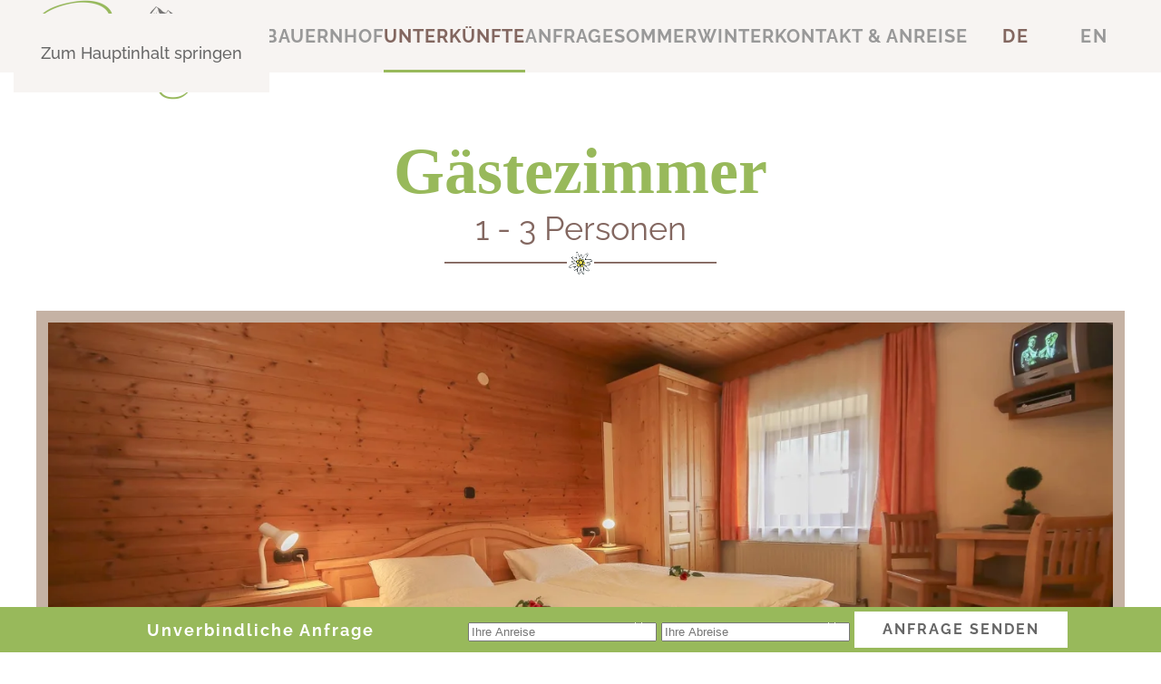

--- FILE ---
content_type: text/html; charset=utf-8
request_url: https://www.bauernhofurlaub-walchsee.com/de/unterkunft-ferienwohnung-zimmer-kaiserwinkl/zimmer-bauernhof
body_size: 8962
content:
<!DOCTYPE html>
<html lang="de-de" dir="ltr">
    <head>
        <meta name="viewport" content="width=device-width, initial-scale=1">
        <link rel="icon" href="/images/favicon1.jpg" sizes="any">
                <link rel="apple-touch-icon" href="/images/bilder/grafiken/logo.png">
        <meta charset="utf-8">
	<meta name="author" content="Super User">
	<meta name="description" content="Erleben Sie einen einzigartigen Urlaub direkt an der Piste, der Loipe, dem Wanderweg und dem Radweg im Bauernhof Rothenhof in Walchsee im Tiroler Kaiserwinkl.">
	<meta name="generator" content="MYOB">
	<title>Die Gästezimmer im Bauernhof Rothenhof in Walchsee im Kaiserwinkl</title>
	<link href="https://www.bauernhofurlaub-walchsee.com/de/unterkunft-ferienwohnung-zimmer-kaiserwinkl/zimmer-bauernhof" rel="alternate" hreflang="de-DE">
	<link href="https://www.bauernhofurlaub-walchsee.com/en/accommodation-holiday-apartment-rooms-kaiserwinkl/rooms-farm" rel="alternate" hreflang="en-GB">
<link href="/media/vendor/joomla-custom-elements/css/joomla-alert.min.css?0.4.1" rel="stylesheet">
	<link href="/media/system/css/joomla-fontawesome.min.css?4.5.16" rel="preload" as="style" onload="this.onload=null;this.rel='stylesheet'">
	<link href="/templates/yootheme_child/css/theme.9.css?1751524026" rel="stylesheet">
	<link href="/templates/yootheme_child/css/custom.css?4.5.16" rel="stylesheet">
	<link href="/media/mod_languages/css/template.min.css?f402cb" rel="stylesheet">
<script type="application/json" class="joomla-script-options new">{"joomla.jtext":{"ERROR":"Fehler","MESSAGE":"Nachricht","NOTICE":"Hinweis","WARNING":"Warnung","JCLOSE":"Schließen","JOK":"OK","JOPEN":"Öffnen"},"system.paths":{"root":"","rootFull":"https:\/\/www.bauernhofurlaub-walchsee.com\/","base":"","baseFull":"https:\/\/www.bauernhofurlaub-walchsee.com\/"},"csrf.token":"51e60570776d3a9171e060f2842827f2"}</script>
	<script src="/media/system/js/core.min.js?2cb912"></script>
	<script src="/media/vendor/webcomponentsjs/js/webcomponents-bundle.min.js?2.8.0" nomodule defer></script>
	<script src="/media/system/js/joomla-hidden-mail.min.js?80d9c7" type="module"></script>
	<script src="/media/system/js/messages.min.js?9a4811" type="module"></script>
	<script src="/templates/yootheme/packages/theme-cookie/app/cookie.min.js?4.5.16" defer></script>
	<script src="/templates/yootheme/vendor/assets/uikit/dist/js/uikit.min.js?4.5.16"></script>
	<script src="/templates/yootheme/vendor/assets/uikit/dist/js/uikit-icons.min.js?4.5.16"></script>
	<script src="/templates/yootheme/js/theme.js?4.5.16"></script>
	<script type="application/ld+json">{"@context":"https://schema.org","@graph":[{"@type":"Organization","@id":"https://www.bauernhofurlaub-walchsee.com/#/schema/Organization/base","name":"Bio-Bauernhof Rothenhof in Walchsee im Tiroler Kaiserwinkl","url":"https://www.bauernhofurlaub-walchsee.com/"},{"@type":"WebSite","@id":"https://www.bauernhofurlaub-walchsee.com/#/schema/WebSite/base","url":"https://www.bauernhofurlaub-walchsee.com/","name":"Bio-Bauernhof Rothenhof in Walchsee im Tiroler Kaiserwinkl","publisher":{"@id":"https://www.bauernhofurlaub-walchsee.com/#/schema/Organization/base"}},{"@type":"WebPage","@id":"https://www.bauernhofurlaub-walchsee.com/#/schema/WebPage/base","url":"https://www.bauernhofurlaub-walchsee.com/de/unterkunft-ferienwohnung-zimmer-kaiserwinkl/zimmer-bauernhof","name":"Die Gästezimmer im Bauernhof Rothenhof in Walchsee im Kaiserwinkl","description":"Erleben Sie einen einzigartigen Urlaub direkt an der Piste, der Loipe, dem Wanderweg und dem Radweg im Bauernhof Rothenhof in Walchsee im Tiroler Kaiserwinkl.","isPartOf":{"@id":"https://www.bauernhofurlaub-walchsee.com/#/schema/WebSite/base"},"about":{"@id":"https://www.bauernhofurlaub-walchsee.com/#/schema/Organization/base"},"inLanguage":"de-DE"},{"@type":"Article","@id":"https://www.bauernhofurlaub-walchsee.com/#/schema/com_content/article/20","name":"Zimmer","headline":"Zimmer","inLanguage":"de-DE","author":{"@type":"Person","name":"Super User"},"articleSection":"Uncategorised","dateCreated":"2021-09-14T09:22:02+00:00","interactionStatistic":{"@type":"InteractionCounter","userInteractionCount":6517},"isPartOf":{"@id":"https://www.bauernhofurlaub-walchsee.com/#/schema/WebPage/base"}}]}</script>
	<script>window.yootheme ||= {}; var $theme = yootheme.theme = {"cookie":{"mode":"consent","template":"<div class=\"tm-cookie-banner uk-notification uk-notification-bottom-left\">\n        <div class=\"uk-notification-message uk-panel\">\n\n            <p>Diese Website verwendet Cookies. Indem Sie die Website und ihre Angebote nutzen und weiter navigieren, akzeptieren Sie diese Cookies. Dies k\u00f6nnen Sie in Ihren Browsereinstellungen \u00e4ndern.<\/p>\n            \n                        <p class=\"uk-margin-small-top\">\n\n                                <button type=\"button\" class=\"js-accept uk-button uk-button-primary\" data-uk-toggle=\"target: !.uk-notification; animation: uk-animation-fade\">Ok<\/button>\n                \n                                <button type=\"button\" class=\"js-reject uk-button uk-button-default uk-margin-small-left\" data-uk-toggle=\"target: !.uk-notification; animation: uk-animation-fade\">Nein Danke<\/button>\n                \n            <\/p>\n            \n        <\/div>\n    <\/div>","position":"bottom"},"i18n":{"close":{"label":"Schlie\u00dfen"},"totop":{"label":"Zur\u00fcck nach oben"},"marker":{"label":"\u00d6ffnen"},"navbarToggleIcon":{"label":"Men\u00fc \u00f6ffnen"},"paginationPrevious":{"label":"Vorherige Seite"},"paginationNext":{"label":"N\u00e4chste Seite"},"searchIcon":{"toggle":"Suche \u00f6ffnen","submit":"Suche ausf\u00fchren"},"slider":{"next":"N\u00e4chste Folie","previous":"Vorherige Folie","slideX":"Folie %s","slideLabel":"%s von %s"},"slideshow":{"next":"N\u00e4chste Folie","previous":"Vorherige Folie","slideX":"Folie %s","slideLabel":"%s von %s"},"lightboxPanel":{"next":"N\u00e4chste Folie","previous":"Vorherige Folie","slideLabel":"%s von %s","close":"Schlie\u00dfen"}}};</script>
	<script>} catch (e) { console.error('Custom Theme JS Code: ', e); }</script> 
<script async src="https://widgets.tourismusnetz.com/tn-quick.js"></script>
<script> try {
    
	UIkit.util.ready(function() {
    UIkit.util.$$('.uk-logo > img').forEach(function(el) {
        el.setAttribute('title', '<TITLE>');
    });
});
    
    
<!-- REMOVE WHEN MULTILANGUAL
    
   	 document.addEventListener('DOMContentLoaded', function (){ 
setTimeout(Change, 4000);
});
function Change() {
document.querySelector("#tm-mobile > div > div > div:nth-child(1)").parentNode.insertBefore(document.querySelector("#tm-mobile > div > div > div.uk-grid-margin.uk-first-column"), document.querySelector("#tm-mobile > div > div > div:nth-child(1)"));
} 
    
REMOVE WHEN MULTILANGUAL --></script>
	<link href="https://www.bauernhofurlaub-walchsee.com/de/unterkunft-ferienwohnung-zimmer-kaiserwinkl/zimmer-bauernhof" rel="alternate" hreflang="x-default">

    </head>
    <body class="">

        <div class="uk-hidden-visually uk-notification uk-notification-top-left uk-width-auto">
            <div class="uk-notification-message">
                <a href="#tm-main" class="uk-link-reset">Zum Hauptinhalt springen</a>
            </div>
        </div>

        
        
        <div class="tm-page">

                        


<header class="tm-header-mobile uk-hidden@l">


        <div uk-sticky cls-active="uk-navbar-sticky" sel-target=".uk-navbar-container">
    
        <div class="uk-navbar-container">

            <div class="uk-container uk-container-expand">
                <nav class="uk-navbar" uk-navbar="{&quot;align&quot;:&quot;left&quot;,&quot;container&quot;:&quot;.tm-header-mobile &gt; [uk-sticky]&quot;,&quot;boundary&quot;:&quot;.tm-header-mobile .uk-navbar-container&quot;}">

                                        <div class="uk-navbar-left ">

                                                    <a href="https://www.bauernhofurlaub-walchsee.com/de/" aria-label="Zurück zur Startseite" class="uk-logo uk-navbar-item">
    <picture>
<source type="image/webp" srcset="/templates/yootheme/cache/8d/logo-8d60a843.webp 118w, /templates/yootheme/cache/a2/logo-a2ba7189.webp 236w" sizes="(min-width: 118px) 118px">
<img alt loading="eager" src="/templates/yootheme/cache/e9/logo-e924d58b.png" width="118" height="60">
</picture></a>
<div class="uk-navbar-item" id="module-94">

    
    
<div class="uk-panel mod-languages">

    
    
        <ul class="uk-subnav">
                                            <li class="uk-active">
                    <a style="display: flex !important;" href="https://www.bauernhofurlaub-walchsee.com/de/unterkunft-ferienwohnung-zimmer-kaiserwinkl/zimmer-bauernhof">
                                                    DE                                            </a>
                </li>
                                                            <li >
                    <a style="display: flex !important;" href="/en/accommodation-holiday-apartment-rooms-kaiserwinkl/rooms-farm">
                                                    EN                                            </a>
                </li>
                                    </ul>

    
    
</div>

</div>

                        
                        
                        
                    </div>
                    
                    
                                        <div class="uk-navbar-right">

                                                    
                        
                                                    <a uk-toggle href="#tm-dialog-mobile" class="uk-navbar-toggle">

        
        <div uk-navbar-toggle-icon></div>

        
    </a>
                        
                    </div>
                    
                </nav>
            </div>

        </div>

        </div>
    



    
        <div id="tm-dialog-mobile" class="uk-modal uk-modal-full" uk-modal>
        <div class="uk-modal-dialog uk-flex">

                        <button class="uk-modal-close-full uk-close-large" type="button" uk-close uk-toggle="cls: uk-modal-close-full uk-close-large uk-modal-close-default; mode: media; media: @s"></button>
            
            <div class="uk-modal-body uk-padding-large uk-margin-auto uk-flex uk-flex-column uk-box-sizing-content uk-width-auto@s" uk-height-viewport uk-toggle="{&quot;cls&quot;:&quot;uk-padding-large&quot;,&quot;mode&quot;:&quot;media&quot;,&quot;media&quot;:&quot;@s&quot;}">

                                <div class="uk-margin-auto-vertical uk-text-center">
                    
<div class="uk-panel" id="module-menu-dialog-mobile">

    
    
<ul class="uk-nav uk-nav-default uk-nav-center">
    
	<li class="item-101 uk-parent"><a href="/de/">Bauernhof</a>
	<ul class="uk-nav-sub">

		<li class="item-146"><a href="/de/bauernhof-tirol-kaiserwinkl/gastgeber-rothenhof">Ihre Gastgeber </a></li>
		<li class="item-154"><a href="/de/bauernhof-tirol-kaiserwinkl/webcam-wetter">Webcam &amp; Wetter </a></li></ul></li>
	<li class="item-147 uk-active uk-parent"><a href="/de/unterkunft-ferienwohnung-zimmer-kaiserwinkl">Unterkünfte</a>
	<ul class="uk-nav-sub">

		<li class="item-148"><a href="/de/unterkunft-ferienwohnung-zimmer-kaiserwinkl/ferienwohnung-pyramidenspitz">Ferienwohnung &quot;Pyramidenspitz&quot; (bis 4 P.)</a></li>
		<li class="item-149"><a href="/de/unterkunft-ferienwohnung-zimmer-kaiserwinkl/ferienwohnung-bach">Ferienwohnung &quot;Am Bach&quot; (bis 2 P.)</a></li>
		<li class="item-163 uk-nav-divider"></li>
		<li class="item-164 uk-nav-divider"></li>
		<li class="item-151 uk-active"><a href="/de/unterkunft-ferienwohnung-zimmer-kaiserwinkl/zimmer-bauernhof">Zimmer</a></li></ul></li>
	<li class="item-111"><a href="/de/anfrage">Anfrage</a></li>
	<li class="item-152"><a href="/de/urlaub-ferien-sommer-herbst">Sommer</a></li>
	<li class="item-153"><a href="/de/urlaub-ferien-winter-fruehling">Winter</a></li>
	<li class="item-108 uk-parent"><a href="/de/kontakt-anreise">Kontakt &amp; Anreise</a>
	<ul class="uk-nav-sub">

		<li class="item-110"><a href="/de/kontakt-anreise/impressum">Impressum</a></li></ul></li></ul>

</div>

                </div>
                
                
            </div>

        </div>
    </div>
    
    

</header>




<header class="tm-header uk-visible@l">



        <div uk-sticky media="@l" cls-active="uk-navbar-sticky" sel-target=".uk-navbar-container">
    
        <div class="uk-navbar-container">

            <div class="uk-container uk-container-xlarge">
                <nav class="uk-navbar" uk-navbar="{&quot;align&quot;:&quot;left&quot;,&quot;container&quot;:&quot;.tm-header &gt; [uk-sticky]&quot;,&quot;boundary&quot;:&quot;.tm-header .uk-navbar-container&quot;}">

                                        <div class="uk-navbar-left ">

                                                    <a href="https://www.bauernhofurlaub-walchsee.com/de/" aria-label="Zurück zur Startseite" class="uk-logo uk-navbar-item">
    <picture>
<source type="image/webp" srcset="/templates/yootheme/cache/90/logo-90009a9a.webp 217w, /templates/yootheme/cache/fa/logo-fa278024.webp 434w" sizes="(min-width: 217px) 217px">
<img alt loading="eager" src="/templates/yootheme/cache/05/logo-05db9465.png" width="217" height="110">
</picture><picture>
<source type="image/webp" srcset="/templates/yootheme/cache/2e/logo-weis-2e71aa79.webp 217w, /templates/yootheme/cache/a9/logo-weis-a9c7993a.webp 434w" sizes="(min-width: 217px) 217px">
<img class="uk-logo-inverse" alt loading="eager" src="/templates/yootheme/cache/03/logo-weis-0368a584.png" width="217" height="110">
</picture></a>
                        
                        
                        
                    </div>
                    
                    
                                        <div class="uk-navbar-right">

                                                    
<ul class="uk-navbar-nav">
    
	<li class="item-101 uk-parent"><a href="/de/">Bauernhof</a>
	<div class="uk-drop uk-navbar-dropdown"><div><ul class="uk-nav uk-navbar-dropdown-nav">

		<li class="item-146"><a href="/de/bauernhof-tirol-kaiserwinkl/gastgeber-rothenhof">Ihre Gastgeber </a></li>
		<li class="item-154"><a href="/de/bauernhof-tirol-kaiserwinkl/webcam-wetter">Webcam &amp; Wetter </a></li></ul></div></div></li>
	<li class="item-147 uk-active uk-parent"><a href="/de/unterkunft-ferienwohnung-zimmer-kaiserwinkl">Unterkünfte</a>
	<div class="uk-drop uk-navbar-dropdown"><div><ul class="uk-nav uk-navbar-dropdown-nav">

		<li class="item-148"><a href="/de/unterkunft-ferienwohnung-zimmer-kaiserwinkl/ferienwohnung-pyramidenspitz">Ferienwohnung &quot;Pyramidenspitz&quot; (bis 4 P.)</a></li>
		<li class="item-149"><a href="/de/unterkunft-ferienwohnung-zimmer-kaiserwinkl/ferienwohnung-bach">Ferienwohnung &quot;Am Bach&quot; (bis 2 P.)</a></li>
		<li class="item-163 uk-nav-divider"></li>
		<li class="item-164 uk-nav-divider"></li>
		<li class="item-151 uk-active"><a href="/de/unterkunft-ferienwohnung-zimmer-kaiserwinkl/zimmer-bauernhof">Zimmer</a></li></ul></div></div></li>
	<li class="item-111"><a href="/de/anfrage">Anfrage</a></li>
	<li class="item-152"><a href="/de/urlaub-ferien-sommer-herbst">Sommer</a></li>
	<li class="item-153"><a href="/de/urlaub-ferien-winter-fruehling">Winter</a></li>
	<li class="item-108 uk-parent"><a href="/de/kontakt-anreise">Kontakt &amp; Anreise</a>
	<div class="uk-drop uk-navbar-dropdown"><div><ul class="uk-nav uk-navbar-dropdown-nav">

		<li class="item-110"><a href="/de/kontakt-anreise/impressum">Impressum</a></li></ul></div></div></li></ul>

<div class="uk-navbar-item" id="module-93">

    
    
<div class="uk-panel mod-languages">

    
    
        <ul class="uk-subnav">
                                            <li class="uk-active">
                    <a style="display: flex !important;" href="https://www.bauernhofurlaub-walchsee.com/de/unterkunft-ferienwohnung-zimmer-kaiserwinkl/zimmer-bauernhof">
                                                    DE                                            </a>
                </li>
                                                            <li >
                    <a style="display: flex !important;" href="/en/accommodation-holiday-apartment-rooms-kaiserwinkl/rooms-farm">
                                                    EN                                            </a>
                </li>
                                    </ul>

    
    
</div>

</div>

                        
                                                    
                        
                    </div>
                    
                </nav>
            </div>

        </div>

        </div>
    







</header>

            
            

            <main id="tm-main" >

                
                <div id="system-message-container" aria-live="polite"></div>

                <!-- Builder #page -->
<div class="uk-section-default uk-section">
    
        
        
        
            
                                <div class="uk-container uk-container-xlarge">                
                    <div class="uk-grid-margin uk-container"><div class="uk-grid tm-grid-expand uk-child-width-1-1">
<div class="uk-width-1-1">
    
        
            
            
            
                
                    
<h1 class="uk-heading-medium uk-font-tertiary uk-text-primary uk-margin-remove-bottom uk-text-center">        Gästezimmer    </h1>
<h2 class="uk-margin-remove-top uk-margin-remove-bottom uk-text-center">        1 - 3 Personen    </h2>
<div class="uk-margin uk-margin-remove-top uk-width-medium uk-margin-auto uk-text-center">
        <picture>
<source type="image/webp" srcset="/templates/yootheme/cache/b6/linie-b6be0de0.webp 768w, /templates/yootheme/cache/ee/linie-ee88092b.webp 1024w, /templates/yootheme/cache/09/linie-094b255d.webp 1145w, /templates/yootheme/cache/5a/linie-5ad17ed9.webp 1146w, /templates/yootheme/cache/9e/linie-9e8b9647.webp 1147w" sizes="(min-width: 1147px) 1147px">
<img src="/templates/yootheme/cache/50/linie-50501b6c.png" width="1147" height="96" class="el-image" alt loading="lazy">
</picture>    
    
</div>
                
            
        
    
</div></div></div><div class="uk-grid tm-grid-expand uk-child-width-1-1 uk-grid-margin">
<div class="uk-width-1-1">
    
        
            
            
            
                
                    
<div class="headimg uk-margin uk-text-center">
        <picture>
<source type="image/webp" srcset="/templates/yootheme/cache/22/walchsee-unterkunft-bauernhof-6986-2210a922.webp 768w, /templates/yootheme/cache/69/walchsee-unterkunft-bauernhof-6986-698853db.webp 1024w, /templates/yootheme/cache/b0/walchsee-unterkunft-bauernhof-6986-b05593c2.webp 1366w, /templates/yootheme/cache/e4/walchsee-unterkunft-bauernhof-6986-e42dbe8a.webp 1600w, /templates/yootheme/cache/1a/walchsee-unterkunft-bauernhof-6986-1a551140.webp 1800w, /templates/yootheme/cache/e4/walchsee-unterkunft-bauernhof-6986-e437e354.webp 1920w" sizes="(min-width: 1800px) 1800px">
<img src="/templates/yootheme/cache/ba/walchsee-unterkunft-bauernhof-6986-bad9ad79.jpeg" width="1800" height="700" class="el-image" alt loading="lazy">
</picture>    
    
</div>
                
            
        
    
</div></div><div class="uk-grid-margin uk-container"><div class="uk-grid tm-grid-expand uk-child-width-1-1">
<div class="uk-width-1-1">
    
        
            
            
            
                
                    
<div class="uk-margin uk-margin-remove-top uk-width-medium uk-margin-auto uk-text-center">
        <picture>
<source type="image/webp" srcset="/templates/yootheme/cache/b6/linie-b6be0de0.webp 768w, /templates/yootheme/cache/ee/linie-ee88092b.webp 1024w, /templates/yootheme/cache/09/linie-094b255d.webp 1145w, /templates/yootheme/cache/5a/linie-5ad17ed9.webp 1146w, /templates/yootheme/cache/9e/linie-9e8b9647.webp 1147w" sizes="(min-width: 1147px) 1147px">
<img src="/templates/yootheme/cache/50/linie-50501b6c.png" width="1147" height="96" class="el-image" alt loading="lazy">
</picture>    
    
</div><div class="uk-panel uk-text-lead uk-margin"><p>Was Sie noch wissen sollten: Sollte Ihnen nach einer kleinen Zwischenmahlzeit oder Erfrischung verlangen, steht Ihnen im Erdgeschoss ein <strong data-start="137" data-end="152">Kühlschrank</strong>, eine <strong data-start="159" data-end="177">Kaffeemaschine</strong>, ein <strong data-start="183" data-end="199">Wasserkocher</strong> sowie die <strong data-start="210" data-end="245">gemütliche Stube mit Kachelofen</strong> zur Verfügung. Hier können Sie sich Ihr Frühstück oder eine kleine Jause ganz nach Belieben selbst zubereiten. Für zusätzlichen Platz können Sie auch eines unserer <strong data-start="410" data-end="420">Zimmer</strong> buchen, die sich ideal als Erweiterung zu Ihrer Ferienwohnung anbieten, falls Sie mehr Schlafmöglichkeiten benötigen.</p></div>
                
            
        
    
</div></div></div>
                                </div>                
            
        
    
</div>
<div class="uk-section-default uk-section uk-padding-remove-top">
    
        
        
        
            
                                <div class="uk-container">                
                    <div class="uk-grid tm-grid-expand uk-child-width-1-1 uk-grid-margin">
<div class="uk-width-1-1">
    
        
            
            
            
                
                    
<h3 class="uk-heading-line uk-text-primary uk-text-center">        <span>Wählen Sie zwischen . . .</span>
    </h3>
                
            
        
    
</div></div><div class="uk-grid tm-grid-expand uk-grid-divider uk-grid-margin" uk-grid>
<div class="uk-width-1-2@m">
    
        
            
            
            
                
                    
<h4 class="uk-heading-line uk-text-primary">        <span>Zimmer "Bergblick"</span>
    </h4><div class="uk-panel uk-margin"><p>Das chillige Doppelzimmer "Bergblick" bietet komfortabel Platz für <strong>ein bis zwei Personen.</strong> Die gemütliche Einrichtung lässt Sie ab der ersten Minute entspannen. </p></div>
<div class="uk-margin uk-text-center">
    
        <div class="uk-grid uk-child-width-1-2 uk-child-width-1-4@s uk-grid-small" uk-grid uk-lightbox="toggle: a[data-type];">                <div>
<div class="el-item uk-light">
        <a class="uk-flex-1 uk-transition-toggle uk-inline-clip uk-link-toggle" href="/images/bilder/bilder/hof/walchsee-unterkunft-bauernhof-6987.jpg" data-type="image">    
        
            
<picture>
<source type="image/webp" srcset="/templates/yootheme/cache/47/walchsee-unterkunft-bauernhof-6987-47f27459.webp 768w, /templates/yootheme/cache/a5/walchsee-unterkunft-bauernhof-6987-a5da3196.webp 900w, /templates/yootheme/cache/af/walchsee-unterkunft-bauernhof-6987-afd5615b.webp 1024w, /templates/yootheme/cache/f5/walchsee-unterkunft-bauernhof-6987-f536fe08.webp 1366w, /templates/yootheme/cache/37/walchsee-unterkunft-bauernhof-6987-37ea62ee.webp 1600w, /templates/yootheme/cache/24/walchsee-unterkunft-bauernhof-6987-24b2350f.webp 1800w" sizes="(min-width: 900px) 900px">
<img src="/templates/yootheme/cache/94/walchsee-unterkunft-bauernhof-6987-946a3055.jpeg" width="900" height="600" alt loading="lazy" class="el-image uk-transition-scale-up uk-transition-opaque">
</picture>

            
            
            
        
        </a>    
</div></div>                <div>
<div class="el-item uk-light">
        <a class="uk-flex-1 uk-transition-toggle uk-inline-clip uk-link-toggle" href="/images/bilder/bilder/hof/walchsee-unterkunft-bauernhof-6986.jpg" data-type="image">    
        
            
<picture>
<source type="image/webp" srcset="/templates/yootheme/cache/5f/walchsee-unterkunft-bauernhof-6986-5f58a63d.webp 768w, /templates/yootheme/cache/bd/walchsee-unterkunft-bauernhof-6986-bd70e3f2.webp 900w, /templates/yootheme/cache/e5/walchsee-unterkunft-bauernhof-6986-e5126ec8.webp 1024w, /templates/yootheme/cache/bf/walchsee-unterkunft-bauernhof-6986-bff1f19b.webp 1366w, /templates/yootheme/cache/5e/walchsee-unterkunft-bauernhof-6986-5ea6671f.webp 1600w, /templates/yootheme/cache/4d/walchsee-unterkunft-bauernhof-6986-4dfe30fe.webp 1800w" sizes="(min-width: 900px) 900px">
<img src="/templates/yootheme/cache/3b/walchsee-unterkunft-bauernhof-6986-3b2ea212.jpeg" width="900" height="600" alt loading="lazy" class="el-image uk-transition-scale-up uk-transition-opaque">
</picture>

            
            
            
        
        </a>    
</div></div>                <div>
<div class="el-item uk-light">
        <a class="uk-flex-1 uk-transition-toggle uk-inline-clip uk-link-toggle" href="/images/bilder/bilder/hof/walchsee-unterkunft-bauernhof-6964.jpg" data-type="image">    
        
            
<picture>
<source type="image/webp" srcset="/templates/yootheme/cache/30/walchsee-unterkunft-bauernhof-6964-30455385.webp 768w, /templates/yootheme/cache/d2/walchsee-unterkunft-bauernhof-6964-d26d164a.webp 900w, /templates/yootheme/cache/20/walchsee-unterkunft-bauernhof-6964-20c74883.webp 1024w, /templates/yootheme/cache/7a/walchsee-unterkunft-bauernhof-6964-7a24d7d0.webp 1366w, /templates/yootheme/cache/bf/walchsee-unterkunft-bauernhof-6964-bf6d2a21.webp 1600w, /templates/yootheme/cache/ac/walchsee-unterkunft-bauernhof-6964-ac357dc0.webp 1800w" sizes="(min-width: 900px) 900px">
<img src="/templates/yootheme/cache/8e/walchsee-unterkunft-bauernhof-6964-8e4c75d4.jpeg" width="900" height="600" alt loading="lazy" class="el-image uk-transition-scale-up uk-transition-opaque">
</picture>

            
            
            
        
        </a>    
</div></div>                </div>
    
</div>
                
            
        
    
</div>
<div class="uk-width-1-2@m">
    
        
            
            
            
                
                    
<h4 class="uk-heading-line uk-text-primary">        <span>Zimmer "Bachblick"</span>
    </h4><div class="uk-panel uk-margin"><p>Unser komfortables Zimmer "Bachblick" bietet ausreichend Platz für bis zu 3 Personen. In diesem Zimmer mit viel beruhigendem und natürlichem Baustoff Holz werden Sie sich sofort wohlfühlen.</p></div>
<div class="uk-margin uk-text-center">
    
        <div class="uk-grid uk-child-width-1-2 uk-child-width-1-4@s uk-flex-center uk-grid-small" uk-grid uk-lightbox="toggle: a[data-type];">                <div>
<div class="el-item uk-light">
        <a class="uk-flex-1 uk-transition-toggle uk-inline-clip uk-link-toggle" href="/images/bilder/bilder/hof/walchsee-unterkunft-bauernhof-6980.jpg" data-type="image">    
        
            
<picture>
<source type="image/webp" srcset="/templates/yootheme/cache/0c/walchsee-unterkunft-bauernhof-6980-0ca64b65.webp 768w, /templates/yootheme/cache/ee/walchsee-unterkunft-bauernhof-6980-ee8e0eaa.webp 900w, /templates/yootheme/cache/80/walchsee-unterkunft-bauernhof-6980-80f149e3.webp 1024w, /templates/yootheme/cache/da/walchsee-unterkunft-bauernhof-6980-da12d6b0.webp 1366w, /templates/yootheme/cache/f2/walchsee-unterkunft-bauernhof-6980-f27f7d78.webp 1600w, /templates/yootheme/cache/e1/walchsee-unterkunft-bauernhof-6980-e1272a99.webp 1800w" sizes="(min-width: 900px) 900px">
<img src="/templates/yootheme/cache/6e/walchsee-unterkunft-bauernhof-6980-6e57c302.jpeg" width="900" height="600" alt loading="lazy" class="el-image uk-transition-scale-up uk-transition-opaque">
</picture>

            
            
            
        
        </a>    
</div></div>                <div>
<div class="el-item uk-light">
        <a class="uk-flex-1 uk-transition-toggle uk-inline-clip uk-link-toggle" href="/images/bilder/bilder/hof/walchsee-unterkunft-bauernhof-6976.jpg" data-type="image">    
        
            
<picture>
<source type="image/webp" srcset="/templates/yootheme/cache/4b/walchsee-unterkunft-bauernhof-6976-4bd7f8de.webp 768w, /templates/yootheme/cache/a9/walchsee-unterkunft-bauernhof-6976-a9ffbd11.webp 900w, /templates/yootheme/cache/dc/walchsee-unterkunft-bauernhof-6976-dc055254.webp 1024w, /templates/yootheme/cache/86/walchsee-unterkunft-bauernhof-6976-86e6cd07.webp 1366w, /templates/yootheme/cache/a7/walchsee-unterkunft-bauernhof-6976-a726af4c.webp 1600w, /templates/yootheme/cache/b4/walchsee-unterkunft-bauernhof-6976-b47ef8ad.webp 1800w" sizes="(min-width: 900px) 900px">
<img src="/templates/yootheme/cache/e3/walchsee-unterkunft-bauernhof-6976-e3a3c7ba.jpeg" width="900" height="600" alt loading="lazy" class="el-image uk-transition-scale-up uk-transition-opaque">
</picture>

            
            
            
        
        </a>    
</div></div>                <div>
<div class="el-item uk-light">
        <a class="uk-flex-1 uk-transition-toggle uk-inline-clip uk-link-toggle" href="/images/bilder/bilder/hof/walchsee-unterkunft-bauernhof-6973.jpg" data-type="image">    
        
            
<picture>
<source type="image/webp" srcset="/templates/yootheme/cache/31/walchsee-unterkunft-bauernhof-6973-31d6632a.webp 768w, /templates/yootheme/cache/d3/walchsee-unterkunft-bauernhof-6973-d3fe26e5.webp 900w, /templates/yootheme/cache/66/walchsee-unterkunft-bauernhof-6973-66af65ca.webp 1024w, /templates/yootheme/cache/3c/walchsee-unterkunft-bauernhof-6973-3c4cfa99.webp 1366w, /templates/yootheme/cache/b0/walchsee-unterkunft-bauernhof-6973-b02bbb38.webp 1600w, /templates/yootheme/cache/a3/walchsee-unterkunft-bauernhof-6973-a373ecd9.webp 1800w" sizes="(min-width: 900px) 900px">
<img src="/templates/yootheme/cache/9c/walchsee-unterkunft-bauernhof-6973-9c661622.jpeg" width="900" height="600" alt loading="lazy" class="el-image uk-transition-scale-up uk-transition-opaque">
</picture>

            
            
            
        
        </a>    
</div></div>                <div>
<div class="el-item uk-light">
        <a class="uk-flex-1 uk-transition-toggle uk-inline-clip uk-link-toggle" href="/images/bilder/bilder/hof/walchsee-unterkunft-bauernhof-6972.jpg" data-type="image">    
        
            
<picture>
<source type="image/webp" srcset="/templates/yootheme/cache/29/walchsee-unterkunft-bauernhof-6972-297cb14e.webp 768w, /templates/yootheme/cache/cb/walchsee-unterkunft-bauernhof-6972-cb54f481.webp 900w, /templates/yootheme/cache/2c/walchsee-unterkunft-bauernhof-6972-2c686a59.webp 1024w, /templates/yootheme/cache/76/walchsee-unterkunft-bauernhof-6972-768bf50a.webp 1366w, /templates/yootheme/cache/d9/walchsee-unterkunft-bauernhof-6972-d967bec9.webp 1600w, /templates/yootheme/cache/ca/walchsee-unterkunft-bauernhof-6972-ca3fe928.webp 1800w" sizes="(min-width: 900px) 900px">
<img src="/templates/yootheme/cache/33/walchsee-unterkunft-bauernhof-6972-33228465.jpeg" width="900" height="600" alt loading="lazy" class="el-image uk-transition-scale-up uk-transition-opaque">
</picture>

            
            
            
        
        </a>    
</div></div>                </div>
    
</div>
                
            
        
    
</div></div>
                                </div>                
            
        
    
</div>
<div class="uk-section-default uk-section">
    
        
        
        
            
                                <div class="uk-container">                
                    <div class="uk-grid-margin uk-container"><div class="uk-grid tm-grid-expand" uk-grid>
<div class="uk-width-1-2@m">
    
        
            
            
            
                
                    
<h3 class="uk-heading-line uk-text-primary uk-text-center">        <span>Ausstattung</span>
    </h3><div class="uk-panel uk-margin"><ul>
<li>Doppelbett</li>
<li>Zimmer Almblick:  zusätzlich 1 Einzelbett</li>
<li>Schrank</li>
<li>Bad mit Dusche und WC</li>
<li>Gratis WLAN</li>
<li>Sat-TV</li>
<li>Hand- und Duschtücher</li>
</ul></div>
                
            
        
    
</div>
<div class="uk-width-1-2@m">
    
        
            
            
            
                
                    
<h3 class="uk-heading-line uk-text-primary uk-text-center">        <span>Preise</span>
    </h3>
<div class="uk-margin uk-text-center">
    
        <div class="uk-grid uk-child-width-1-2 uk-child-width-1-2@s uk-grid-small uk-grid-match" uk-grid>                <div>
<div class="el-item uk-card uk-card-secondary uk-card-body uk-margin-remove-first-child">
    
        
            
                
            
            
                                                
                
                    

                <div class="el-meta uk-text-meta uk-margin-top">WINTER</div>        
                <div class="el-title uk-h1 uk-margin-small-top uk-margin-remove-bottom">                        € 25,-                    </div>        
        
    
        
        
                <div class="el-content uk-panel uk-margin-top"><p>pro Person,<br /><br /></p></div>        
        
        

                
                
            
        
    
</div></div>
                <div>
<div class="el-item uk-card uk-card-secondary uk-card-body uk-margin-remove-first-child">
    
        
            
                
            
            
                                                
                
                    

                <div class="el-meta uk-text-meta uk-margin-top">SOMMER</div>        
                <div class="el-title uk-h1 uk-margin-small-top uk-margin-remove-bottom">                        € 20,-                    </div>        
        
    
        
        
                <div class="el-content uk-panel uk-margin-top"><p>pro Person,<br /><br /></p></div>        
        
        

                
                
            
        
    
</div></div>
                </div>
    
</div>
<div uk-accordion="collapsible: false;">
        
<div class="el-item">
    <a class="el-title uk-accordion-title" href>Zusatzinfos:</a>

    <div class="uk-accordion-content">
    
                <div class="el-content uk-panel"><p>Ortstaxe: € 2,60 pro Person (bis 15 Jahre frei)<br />Einfaches Frühstück auf Anfrage € 12,00 p.P.<br />Endreinigung: € 20,-<br />Kurzaufenthaltzuschlag: € 5,- p.P.</p>
<p><strong>Check in</strong> ab 13:00 Uhr | <strong>Check out</strong> bis 10:00 Uhr</p></div>                
    
    </div>
</div>    
</div>
                
            
        
    
</div></div></div>
                                </div>                
            
        
    
</div>

                
            </main>

            <div id="module-91" class="builder"><!-- Builder #module-91 -->
<div class="uk-section-primary">
        <div data-src="/images/bilder/walchsee/Kaiserwinkl_Urlaub_Sommer_2020_295.jpg" data-sources="[{&quot;type&quot;:&quot;image\/webp&quot;,&quot;srcset&quot;:&quot;\/templates\/yootheme\/cache\/4d\/Kaiserwinkl_Urlaub_Sommer_2020_295-4d1f7e4a.webp 2150w&quot;,&quot;sizes&quot;:&quot;(max-aspect-ratio: 2150\/1435) 150vh&quot;}]" uk-img class="uk-background-norepeat uk-background-cover uk-background-center-center uk-background-blend-multiply uk-background-fixed uk-section uk-section-large" style="background-color: rgba(0, 0, 0, 0.39);">    
        
        
        
            
                                <div class="uk-container">                
                    <div class="uk-grid tm-grid-expand uk-child-width-1-1 uk-grid-margin">
<div class="uk-width-1-1">
    
        
            
            
            
                
                    
<div class="uk-heading-small ts uk-text-center">        Jetzt Urlaub sichern    </div><hr class="uk-divider-icon">
<div class="uk-margin uk-text-center">
    
    
        
        
<a class="el-content uk-width-1-1 uk-button uk-button-default" href="/de/anfrage">
    
        Anfragen    
    
</a>


        
    
    
</div>

                
            
        
    
</div></div>
                                </div>                
            
        
        </div>
    
</div>
<div class="uk-section-default uk-section" uk-scrollspy="target: [uk-scrollspy-class]; cls: uk-animation-fade; delay: false;">
    
        
        
        
            
                                <div class="uk-container">                
                    <div class="uk-grid tm-grid-expand uk-grid-large uk-grid-margin-large" uk-grid>
<div class="uk-grid-item-match uk-flex-middle uk-width-1-3@m">
    
        
            
            
                        <div class="uk-panel uk-width-1-1">            
                
                    
<div class="uk-margin" uk-scrollspy-class>
        <a class="el-link" href="/index.php"><picture>
<source type="image/webp" srcset="/templates/yootheme/cache/96/logo-96545611.webp 768w, /templates/yootheme/cache/6c/logo-6c41a6ea.webp 876w" sizes="(min-width: 876px) 876px">
<img src="/templates/yootheme/cache/43/logo-4394aef3.png" width="876" height="445" class="el-image" alt loading="lazy">
</picture></a>    
    
</div>
                
                        </div>            
        
    
</div>
<div class="uk-width-1-3@m">
    
        
            
            
            
                
                    
<h3 class="uk-h5" uk-scrollspy-class>        Kontakt    </h3>
<ul class="uk-list uk-text-left" uk-scrollspy-class>
    
    
                <li class="el-item">            <div class="el-content uk-panel"><a href="tel:+436764000218">+43676 4000218</a></div>        </li>                <li class="el-item">            <div class="el-content uk-panel"><joomla-hidden-mail  is-link="1" is-email="1" first="aW5mbw==" last="YmF1ZXJuaG9mdXJsYXViLXdhbGNoc2VlLmNvbQ==" text="aW5mb0BiYXVlcm5ob2Z1cmxhdWItd2FsY2hzZWUuY29t" base="" >Diese E-Mail-Adresse ist vor Spambots geschützt! Zur Anzeige muss JavaScript eingeschaltet sein.</joomla-hidden-mail></div>        </li>        
    
    
</ul>
                
            
        
    
</div>
<div class="uk-width-1-3@m">
    
        
            
            
            
                
                    
<h3 class="uk-h5" uk-scrollspy-class>        Adresse    </h3>
<div class="uk-panel uk-margin-remove-first-child uk-margin uk-text-left" uk-scrollspy-class>
    
        
            
                
            
            
                                                
                
                    

        
        
        
    
        
        
                <div class="el-content uk-panel uk-margin-top">Hans-Peter Laiminger<br>
Durchholzen 44<br>
A-6344 Walchsee</div>        
        
        

                
                
            
        
    
</div>
                
            
        
    
</div></div>
                                </div>                
            
        
    
</div>
<div class="uk-section-primary uk-section uk-section-xsmall">
    
        
        
        
            
                                <div class="uk-container">                
                    <div class="uk-grid tm-grid-expand uk-child-width-1-1 uk-grid-margin">
<div class="uk-width-1-1@m">
    
        
            
            
            
                
                    
<div class="uk-margin uk-text-center">
        <a class="el-link" href="/de/kontakt-anreise/impressum"><picture>
<source type="image/webp" srcset="/templates/yootheme/cache/57/fullmarketing_logo_weiss-57064715.webp 199w, /templates/yootheme/cache/4c/fullmarketing_logo_weiss-4c1f3611.webp 397w, /templates/yootheme/cache/8a/fullmarketing_logo_weiss-8a9d05c4.webp 398w" sizes="(min-width: 199px) 199px">
<img src="/templates/yootheme/cache/56/fullmarketing_logo_weiss-56672464.png" width="199" height="40" class="el-image" alt loading="lazy">
</picture></a>    
    
</div>
                
            
        
    
</div></div>
                                </div>                
            
        
    
</div>
<div class="uk-section-default uk-section uk-padding-remove-top">
    
        
        
        
            
                                <div class="uk-container">                
                    <div class="uk-grid tm-grid-expand uk-child-width-1-1 uk-grid-margin">
<div class="uk-width-1-1">
    
        
            
            
            
                
                    
                
            
        
    
</div></div>
                                </div>                
            
        
    
</div></div><div id="module-92" class="builder"><!-- Builder #module-92 --><style class="uk-margin-remove-adjacent">#module-92\#0{position: fixed; bottom: 0px; width: 100vw; z-index: 1;}#module-92\#1{position: fixed; bottom: 0px; width: 100vw; z-index: 1;}</style>
<div id="module-92#0" class="uk-visible@m uk-section-primary uk-section uk-padding-remove-vertical">
    
        
        
        
            
                                <div class="uk-container uk-container-large">                
                    <div class="uk-grid tm-grid-expand uk-grid-margin" uk-grid>
<div class="uk-grid-item-match uk-flex-middle uk-width-1-3@m">
    
        
            
            
                        <div class="uk-panel uk-width-1-1">            
                
                    
<h6 class="uk-h5 uk-text-right">        <a class="el-link uk-link-reset" href="/de/anfrage">Unverbindliche Anfrage</a>    </h6>
                
                        </div>            
        
    
</div>
<div class="uk-grid-item-match uk-flex-middle uk-width-2-3@m">
    
        
            
            
                        <div class="uk-panel uk-width-1-1">            
                
                    <div class="uk-panel uk-margin"><div id="schnellanfrage " style="position: center; width:100%; background-color:#transparent; margin-top: 5px; margin-bottom:-15px;">

<style>
.vdatetime-popup__header,
.vdatetime-calendar__month__day--selected > span > span,
.vdatetime-calendar__month__day--selected:hover > span > span {
  background: #98B95B;
}

.vdatetime-year-picker__item--selected,
.vdatetime-time-picker__item--selected,
.vdatetime-popup__actions__button {
  color: @global-primary-background !important;
}
</style>

<div class="schnellanfrage" style="margin-left: auto; margin-right: auto; float: none; text-align: center;"> 
    <tn-quick url="/index.php?option=com_content&amp;view=article&amp;id=5&amp;catid=2" locale="de" text-departure="Ihre Abreise" text-arrival="Ihre Anreise" text-button="Anfrage senden"></tn-quick></div>
</div></div>
                
                        </div>            
        
    
</div></div>
                                </div>                
            
        
    
</div>
<div id="module-92#1" class="uk-hidden@m uk-section-default uk-section uk-padding-remove-vertical">
    
        
        
        
            
                
                    <div class="uk-grid tm-grid-expand uk-child-width-1-1 uk-grid-margin">
<div class="uk-grid-item-match uk-flex-middle uk-width-1-1@m">
    
        
            
            
                        <div class="uk-panel uk-width-1-1">            
                
                    
<div class="uk-margin uk-text-center">
    
    
        
        
<a class="el-content uk-width-1-1 uk-button uk-button-primary" href="/de/anfrage">
    
        Unverbindliche Anfrage    
    
</a>


        
    
    
</div>

                
                        </div>            
        
    
</div></div>
                
            
        
    
</div></div>

            
        </div>

        
        

    </body>
</html>
